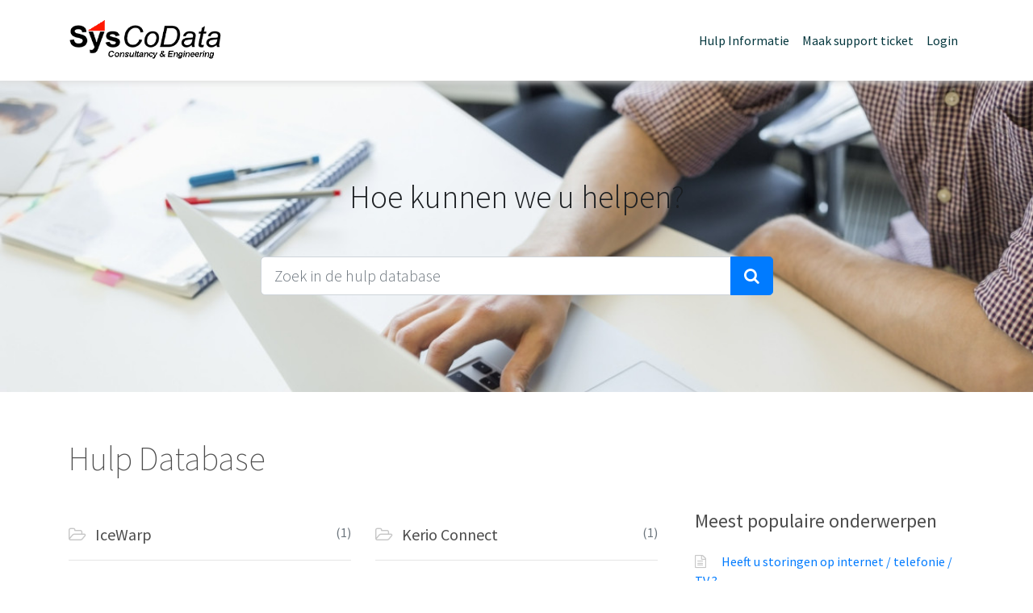

--- FILE ---
content_type: text/html; charset=UTF-8
request_url: https://support.syscodata.nl/
body_size: 13683
content:
<!doctype html>
<html lang="en">
<head>
    <!-- Required meta tags -->
    <meta charset="utf-8">
    <meta name="viewport" content="width=device-width, initial-scale=1, shrink-to-fit=no">
    <!-- CSS -->
    <link href="https://support.syscodata.nl/favicon.ico" rel="icon" type="image/x-icon" /><link href="https://fonts.googleapis.com/css?family=Source+Sans+Pro:200,300,400,400i,600" rel="stylesheet" type="text/css" /><link href="https://support.syscodata.nl/assets/components/font-awesome/css/font-awesome.min.css" rel="stylesheet" type="text/css" /><link href="https://support.syscodata.nl/assets/components/bootstrap/css/bootstrap.min.css" rel="stylesheet" type="text/css" /><link href="https://support.syscodata.nl/assets/components/select2/css/select2.min.css" rel="stylesheet" type="text/css" /><link href="https://support.syscodata.nl/assets/components/select2/css/select2-bootstrap.min.css" rel="stylesheet" type="text/css" /><link href="https://support.syscodata.nl/assets/helpdeskz/css/helpdesk.css" rel="stylesheet" type="text/css" />    <title>Voor uw support vragen</title>
</head>
<body>
<nav class="navbar navbar-expand-lg navbar-light">
    <div class="container">
        <a class="navbar-brand" href="https://support.syscodata.nl/"><img src="https://support.syscodata.nl/upload/1625132439_376123c22dd386303f74.gif" style="max-height: 50px" class="img-fluid"></a>
        <button class="navbar-toggler" type="button" data-toggle="collapse" data-target="#navbarSupportedContent" aria-controls="navbarSupportedContent" aria-expanded="false" aria-label="Toggle navigation">
            <span class="navbar-toggler-icon"></span>
        </button>

        <div class="collapse navbar-collapse" id="navbarSupportedContent">
            <ul class="navbar-nav ml-auto">
                <li class="nav-item">
                    <a class="nav-link" href="https://support.syscodata.nl/">Hulp Informatie</a>
                </li>
                                <li class="nav-item">
                    <a class="nav-link" href="https://support.syscodata.nl/submit-ticket">Maak support ticket</a>
                </li>
                                    <li class="nav-item ">
                        <a class="nav-link" href="https://support.syscodata.nl/login">Login</a>
                    </li>
                            </ul>
        </div>
    </div>
</nav>
    <div class="slider-block">
        <div class="slider-content">
            <div class="container">
                <form action="https://support.syscodata.nl/search" method="get" accept-charset="utf-8">
                <h1>Hoe kunnen we u helpen?</h1>
                <div class="row justify-content-center">
                    <div class="col-lg-7">
                        <div class="input-group input-group-lg">
                            <input type="text" name="keyword" value="" placeholder="Zoek in de hulp database" class="form-control">
                            <div class="input-group-append">
                                <button class="btn btn-primary btn"><i class="fa fa-search"></i></button>
                            </div>
                        </div>
                    </div>
                </div>
                </form>            </div>
        </div>
    </div>
    <div class="container mt-5">
                    <h1 class="heading mb-4">Hulp Database</h1>
                <div class="row">
            <div class="col-lg-8">
                                    <div class="row">
                                                                                                                <div class="col-lg-6 mt-4">
                                    <div class="pt-2">
                                        <a class="kb_category" href="https://support.syscodata.nl/category/1-IceWarp">
                                            <i class="fa fa-folder-open-o kb_article_icon pr-2"></i> IceWarp                                        </a>
                                        <span class="text-muted float-right">(1)</span>
                                        <hr>
                                    </div>
                                                                            <div class="py-2">
                                            <i class="fa fa-file-text-o kb_article_icon pr-3"></i>
                                            <a href="https://support.syscodata.nl/article/1-Licentie-op-Icewarp-Outlook-is-verlopen">
                                                Licentie op (Icewarp) Outlook is verlopen                                            </a>
                                        </div>
                                                                                                        </div>
                                                                                                                                            <div class="col-lg-6 mt-4">
                                    <div class="pt-2">
                                        <a class="kb_category" href="https://support.syscodata.nl/category/2-Kerio-Connect">
                                            <i class="fa fa-folder-open-o kb_article_icon pr-2"></i> Kerio Connect                                        </a>
                                        <span class="text-muted float-right">(1)</span>
                                        <hr>
                                    </div>
                                                                            <div class="py-2">
                                            <i class="fa fa-file-text-o kb_article_icon pr-3"></i>
                                            <a href="https://support.syscodata.nl/article/2-Installeren-hosted-Email-connect-in-Outlook">
                                                Installeren hosted Email (connect) in Outlook                                            </a>
                                        </div>
                                                                                                        </div>
                                                                                                                                            <div class="col-lg-6 mt-4">
                                    <div class="pt-2">
                                        <a class="kb_category" href="https://support.syscodata.nl/category/3-Microsoft">
                                            <i class="fa fa-folder-open-o kb_article_icon pr-2"></i> Microsoft                                        </a>
                                        <span class="text-muted float-right">(2)</span>
                                        <hr>
                                    </div>
                                                                            <div class="py-2">
                                            <i class="fa fa-file-text-o kb_article_icon pr-3"></i>
                                            <a href="https://support.syscodata.nl/article/3-Ondertekening-in-outlook-2013-start-niet-op">
                                                Ondertekening in outlook 2013 start niet op                                            </a>
                                        </div>
                                                                            <div class="py-2">
                                            <i class="fa fa-file-text-o kb_article_icon pr-3"></i>
                                            <a href="https://support.syscodata.nl/article/5-Windows-startmenu-geheel-weg">
                                                Windows startmenu geheel weg ?                                            </a>
                                        </div>
                                                                                                        </div>
                                                                                                                                            <div class="col-lg-6 mt-4">
                                    <div class="pt-2">
                                        <a class="kb_category" href="https://support.syscodata.nl/category/4-NopitelX2COM">
                                            <i class="fa fa-folder-open-o kb_article_icon pr-2"></i> Nopitel/X2COM                                        </a>
                                        <span class="text-muted float-right">(2)</span>
                                        <hr>
                                    </div>
                                                                            <div class="py-2">
                                            <i class="fa fa-file-text-o kb_article_icon pr-3"></i>
                                            <a href="https://support.syscodata.nl/article/4-Heeft-u-storingen-op-internet-telefonie-TV">
                                                Heeft u storingen op internet / telefonie / TV ?                                            </a>
                                        </div>
                                                                            <div class="py-2">
                                            <i class="fa fa-file-text-o kb_article_icon pr-3"></i>
                                            <a href="https://support.syscodata.nl/article/6-Licentie-validatie-foutmelding-op-clearvox">
                                                Licentie validatie foutmelding op clearvox                                            </a>
                                        </div>
                                                                                                        </div>
                                                                        </div>
                
                <!-- Articles -->
                            </div>


            <div class="col">
                <div class="pl-3 pt-3">
                                            <div class="mb-5">
                            <h4 class="mb-4">Meest populaire onderwerpen</h4>
                                                            <div class="mb-3">
                                    <i class="fa fa-file-text-o kb_article_icon pr-3"></i>
                                    <a href="https://support.syscodata.nl/article/4-Heeft-u-storingen-op-internet-telefonie-TV">
                                        Heeft u storingen op internet / telefonie / TV ?                                    </a>
                                </div>
                                                            <div class="mb-3">
                                    <i class="fa fa-file-text-o kb_article_icon pr-3"></i>
                                    <a href="https://support.syscodata.nl/article/6-Licentie-validatie-foutmelding-op-clearvox">
                                        Licentie validatie foutmelding op clearvox                                    </a>
                                </div>
                                                            <div class="mb-3">
                                    <i class="fa fa-file-text-o kb_article_icon pr-3"></i>
                                    <a href="https://support.syscodata.nl/article/2-Installeren-hosted-Email-connect-in-Outlook">
                                        Installeren hosted Email (connect) in Outlook                                    </a>
                                </div>
                                                    </div>
                    
                                            <h4 class="mb-4">Nieuwste artikel</h4>
                                                    <div class="mb-3">
                                <i class="fa fa-file-text-o kb_article_icon pr-3"></i>
                                <a href="https://support.syscodata.nl/article/6-Licentie-validatie-foutmelding-op-clearvox">
                                    Licentie validatie foutmelding op clearvox                                </a>
                            </div>
                                                    <div class="mb-3">
                                <i class="fa fa-file-text-o kb_article_icon pr-3"></i>
                                <a href="https://support.syscodata.nl/article/5-Windows-startmenu-geheel-weg">
                                    Windows startmenu geheel weg ?                                </a>
                            </div>
                                                    <div class="mb-3">
                                <i class="fa fa-file-text-o kb_article_icon pr-3"></i>
                                <a href="https://support.syscodata.nl/article/4-Heeft-u-storingen-op-internet-telefonie-TV">
                                    Heeft u storingen op internet / telefonie / TV ?                                </a>
                            </div>
                                                            </div>
            </div>
        </div>
    </div>


<div id="footer">
    <div class="container">
        <div class="row">
            <div class="col-md-6">Copyright &copy; SysCoData Support</div>
            <div class="col-md-6 text-md-right">
                Powered by <a href="http://www.helpdeskz.com">HelpDeskZ</a>
            </div>
        </div>
    </div>
</div>
<!-- Javascript -->
<script src="https://support.syscodata.nl/assets/components/jquery/jquery.min.js" type="text/javascript"></script><script src="https://support.syscodata.nl/assets/components/bootstrap/js/bootstrap.bundle.min.js" type="text/javascript"></script><script src="https://support.syscodata.nl/assets/components/select2/js/select2.min.js" type="text/javascript"></script><script src="https://support.syscodata.nl/assets/helpdeskz/js/helpdesk.js" type="text/javascript"></script></body>
</html>

--- FILE ---
content_type: text/css
request_url: https://support.syscodata.nl/assets/components/select2/css/select2-bootstrap.min.css
body_size: 194
content:
/* -- Select2 v.4 Bootstrap v.4 -- */
.select2-container .select2-selection--single {
    height: 34px;
}
.select2-container--default .select2-selection--single .select2-selection__rendered {
    line-height: 34px;
}
.select2-container--default .select2-selection--single .select2-selection__arrow {
    height: 35px;
    right: 2px;
}

.select2 {
    width: 100% !important;
}

--- FILE ---
content_type: text/css
request_url: https://support.syscodata.nl/assets/helpdeskz/css/helpdesk.css
body_size: 1953
content:
html{
    height: 100%;
}
body {
    position: relative;
    margin: 0;
    padding-bottom: 6rem;
    min-height: 100%;
    color: #4d4d4d;
    font-family: 'Source Sans Pro', sans-serif;
    font-weight: 400;
}
.form-control{
    font-family: 'Source Sans Pro', sans-serif;
    font-weight: 300;
}
#footer {
    position: absolute;
    right: 0;
    bottom: 0;
    left: 0;
    padding: 1rem;
    background-color: #EFEFEF;
    color: #88837F;
    font-size: 13px;
}
#footer a{
    color: #88837F;
}
#footer a:hover{
    color: #999;
}
a:hover{
    text-decoration: none;
}
.static_link, .static_link:hover{
    color: #0077FF;
}
.inactive_link, .inactive_link:hover{
    color: #6BAFFF;
}
/* Navbar */
.navbar{
    font-weight: 400;
    -webkit-box-shadow: -1px 2px 9px 0px rgba(221,221,221,1);
    -moz-box-shadow: -1px 2px 9px 0px rgba(221,221,221,1);
    box-shadow: -1px 2px 9px 0px rgba(221,221,221,1);
    padding-top: 20px;
    padding-bottom: 20px;
}
.navbar-light .navbar-nav .nav-link {
    color: #03363D;
}
.navbar-nav .nav-link:focus, .navbar-light .navbar-nav .nav-link:hover {
    color: #2276D2;
    text-decoration: underline;
}
/* Heading */
.heading{
    font-weight: 200;
    font-size: 42px;
    line-height: 48px;
    padding-top: 10px;
}
.sub_heading{
    font-weight: 200;
    font-size: 36px;
    margin-top: 5px;
    line-height: 35px;
}
/* Knowledge base */
.slider-block{
    background: url("../images/slider.jpg") no-repeat;
    background-position: top;
    background-size: cover;
    color: #1b1e21;
}
.slider-block .slider-content{
    text-align: center;
    padding-top: 120px;
    padding-bottom: 120px;
}
.slider-block .slider-content h1{
    font-weight: 300;
    margin-bottom: 50px;
}
a.kb_category{
    font-weight: 400;
    font-size: 20px;
    color: #4C4C4C;
}
a.kb_category:hover{
    color: #0077FF;
}
.kb_total_articles{
    color: #B3B3B3;
}
.kb_article_icon{
    color: #C7C7C7;
}
.kb_article_icon_lg{
    color: #E5E5E5;
    font-size: 40px;
}

.article_description{
    color: #999;
    font-size: 14px;
}

.pointer{
    cursor: pointer;
}
.bg-staff{
    background-color: #FFF5E5;
}

--- FILE ---
content_type: text/javascript
request_url: https://support.syscodata.nl/assets/helpdeskz/js/helpdesk.js
body_size: 260
content:
$(function () {
    $('select').select2({
        minimumResultsForSearch: -1
    });

    $('.searcher').select2();

    check_all();
});

function redirect(url) {
    location.href = url;
}

function check_all() {
    $("#select_all").on('click', function () {
        if($(this).prop('checked') === true){
            $(".select_item").prop('checked', true);
        }else{
            $(".select_item").prop('checked', false);
        }
    });
}